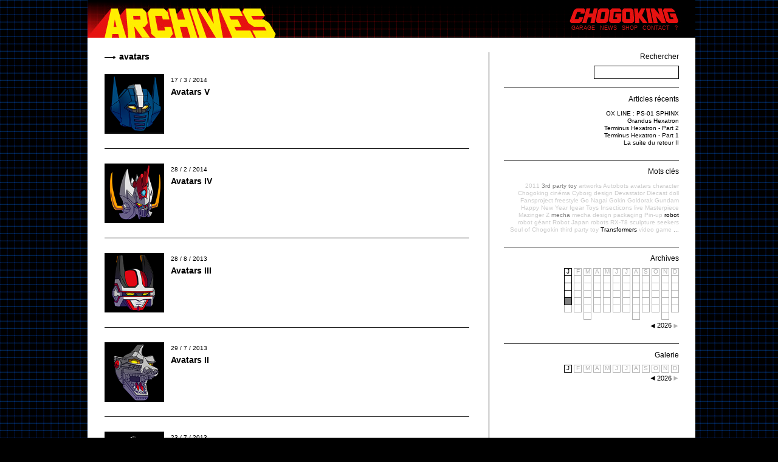

--- FILE ---
content_type: text/html
request_url: https://chogoking.com/tag-146-avatars.html?PHPSESSID=fa2f2e6423733e47abbb6396e22eea28
body_size: 2835
content:

<!DOCTYPE html PUBLIC "-//W3C//DTD XHTML 1.0 Strict//EN" "http://www.w3.org/TR/xhtml1/DTD/xhtml1-strict.dtd"> 

<html>
	<head>

		<link rel="stylesheet" href="css/isblog.css" type="text/css" media="screen" />
		<style  type="text/css">
			.menu a {
				color:#C51918			}
			
							
				body{
					background-image:url(/fichier/config/fond/fond.jpg);
				}
						</style>

		<title>CHOGOKING.com  &#x2192; avatars</title>
		<link rel="icon" href="img/favicon.ico" type="image/ico" />
				
		<script type="text/javascript" src="js/jquery-1.4.2.min.js"></script>  
		<script type="text/javascript" src="js/commun.js.php?np=MOTS_CLES"></script>  
	 
	</head>
	
	<body id="MOTS_CLES">
	<script type="text/javascript">

  var _gaq = _gaq || [];
  _gaq.push(['_setAccount', 'UA-18200183-1']);
  _gaq.push(['_trackPageview']);

  (function() {
    var ga = document.createElement('script'); ga.type = 'text/javascript'; ga.async = true;
    ga.src = ('https:' == document.location.protocol ? 'https://ssl' : 'http://www') + '.google-analytics.com/ga.js';
    var s = document.getElementsByTagName('script')[0]; s.parentNode.insertBefore(ga, s);
  })();

</script>	<div id="tips">
		TIPS
	</div>
	
	<div id="page">
					
		
		
		<div id="entete" style="background-image:url(/fichier/config/bdx/archives.jpg)">
			
						
			<div class="lien_chogoking" onclick="location.href='http://www.chogoking.com/'">
					
			</div>
			
				<div class="menu">	
					<a href="garage.php">GARAGE</a>
					<a href="news.php">NEWS</a>
					<a href="shop.php">SHOP</a>
					<a href="contact.php">CONTACT</a>
					<a href="quisommesnous.php">?</a>
				</div>
		</div>
			<div id="corps">
				<div id="col_post">
					
													<h1 class="info_motcle">
									<img src="img/fleche_info.png" / >
									avatars								</h1>
								
														<div class="archive_post">
																		<div class="archive_image">
											<a href="post-138-avatars-v.html">
											<img src="/fichier/post/carre/138.jpg">
											</a>
										</div>
																				
																		<div class="archive_date">
										17 / 3 / 2014									</div>
									<h3 class="archive_titre">
										<a href="post-138-avatars-v.html">
											Avatars V										</a>
									</h3>
								<div class="clear"></div>
							</div>
														<div class="archive_post">
																		<div class="archive_image">
											<a href="post-137-avatars-iv.html">
											<img src="/fichier/post/carre/137.jpg">
											</a>
										</div>
																				
																		<div class="archive_date">
										28 / 2 / 2014									</div>
									<h3 class="archive_titre">
										<a href="post-137-avatars-iv.html">
											Avatars IV										</a>
									</h3>
								<div class="clear"></div>
							</div>
														<div class="archive_post">
																		<div class="archive_image">
											<a href="post-127-avatars-iii.html">
											<img src="/fichier/post/carre/127.jpg">
											</a>
										</div>
																				
																		<div class="archive_date">
										28 / 8 / 2013									</div>
									<h3 class="archive_titre">
										<a href="post-127-avatars-iii.html">
											Avatars III										</a>
									</h3>
								<div class="clear"></div>
							</div>
														<div class="archive_post">
																		<div class="archive_image">
											<a href="post-126-avatars-ii.html">
											<img src="/fichier/post/carre/126.jpg">
											</a>
										</div>
																				
																		<div class="archive_date">
										29 / 7 / 2013									</div>
									<h3 class="archive_titre">
										<a href="post-126-avatars-ii.html">
											Avatars II										</a>
									</h3>
								<div class="clear"></div>
							</div>
														<div class="archive_post">
																		<div class="archive_image">
											<a href="post-125-robot-japan-avatars-marathon.html">
											<img src="/fichier/post/carre/125.jpg">
											</a>
										</div>
																				
																		<div class="archive_date">
										23 / 7 / 2013									</div>
									<h3 class="archive_titre">
										<a href="post-125-robot-japan-avatars-marathon.html">
											Robot Japan Avatars Marathon										</a>
									</h3>
								<div class="clear"></div>
							</div>
														
							<div class="archive_pagination">
																
								
							</div>
				
				</div>
				
				<div id="col_navigation">
					<div class="bloc_1">
						<form method="POST" action="rechercher.php" id="form_rechercher">
							<div class="bloc_titre1" id="btn_rechercher">
								Rechercher							
							</div>
							<input type="text" class="input_rechercher" name="rechercher">
						</form>
					</div>
					
					<div class="bloc_X">
						<div class="bloc_titreX">
							Articles r�cents							
						</div>
						<div class="bloc_contenu">
							<a href="post-153-ox-line-ps-01-sphinx.html">OX LINE : PS-01 SPHINX<br/></a><a href="post-152-grandus-hexatron.html">Grandus Hexatron<br/></a><a href="post-149-terminus-hexatron-part-2.html">Terminus Hexatron - Part 2<br/></a><a href="post-147-terminus-hexatron-part-1.html">Terminus Hexatron - Part 1<br/></a><a href="post-146-la-suite-du-retour-ii.html">La suite du retour II<br/></a>						</div>
					</div>
					
					<div class="bloc_X">
						<div class="bloc_titreX">
							<a href="tag.php">Mots cl�s</a>
						</div>
						<div class="bloc_contenu_tag">
							<a href="tag-62-2011.html" class="">2011</a>
											<a href="tag-87-3rd-party-toy.html" class="tag_B">3rd party toy</a>
											<a href="tag-163-artworks.html" class="">artworks</a>
											<a href="tag-13-autobots.html" class="">Autobots</a>
											<a href="tag-146-avatars.html" class="">avatars</a>
											<a href="tag-51-character.html" class="">character</a>
											<a href="tag-6-chogoking.html" class="">Chogoking</a>
											<a href="tag-120-cinema.html" class="">cin�ma</a>
											<a href="tag-41-cyborg.html" class="">Cyborg</a>
											<a href="tag-50-design.html" class="">design</a>
											<a href="tag-84-devastator.html" class="">Devastator</a>
											<a href="tag-20-diecast.html" class="">Diecast</a>
											<a href="tag-39-doll.html" class="">doll</a>
											<a href="tag-24-fansproject.html" class="">Fansproject</a>
											<a href="tag-64-freestyle.html" class="">freestyle</a>
											<a href="tag-11-go-nagai.html" class="">Go Nagai</a>
											<a href="tag-122-gokin.html" class="">Gokin</a>
											<a href="tag-8-goldorak.html" class="">Goldorak</a>
											<a href="tag-31-gundam.html" class="">Gundam</a>
											<a href="tag-61-happy-new-year.html" class="">Happy New Year</a>
											<a href="tag-102-igear-toys.html" class="">Igear Toys</a>
											<a href="tag-70-insecticons.html" class="">Insecticons</a>
											<a href="tag-119-live.html" class="">live</a>
											<a href="tag-60-masterpiece.html" class="">Masterpiece</a>
											<a href="tag-55-mazinger-z.html" class="">Mazinger Z</a>
											<a href="tag-77-mecha.html" class="tag_B">mecha</a>
											<a href="tag-52-mecha-design.html" class="">mecha design</a>
											<a href="tag-162-packaging.html" class="">packaging</a>
											<a href="tag-81-pin-up.html" class="">Pin-up</a>
											<a href="tag-28-robot.html" class="tag_A">robot</a>
											<a href="tag-44-robot-geant.html" class="">robot g�ant</a>
											<a href="tag-145-robot-japan.html" class="">Robot Japan</a>
											<a href="tag-147-robots.html" class="">robots</a>
											<a href="tag-32-rx-78.html" class="">RX-78</a>
											<a href="tag-45-sculpture.html" class="">sculpture</a>
											<a href="tag-104-seekers.html" class="">seekers</a>
											<a href="tag-63-soul-of-chogokin.html" class="">Soul of Chogokin</a>
											<a href="tag-57-third-party-toy.html" class="">third party toy</a>
											<a href="tag-12-transformers.html" class="tag_A">Transformers</a>
											<a href="tag-49-video-game.html" class="">video game</a>
																		<a href="tag.php" class="tag_B">...</a>
							
							
							
						</div>
					</div>
					
					<div class="bloc_X">
						<div class="bloc_titreX">
							Archives							
						</div>
						
						<div class="bloc_contenu_tableau">
														
							
							<div class="calendrier" id="calendrier_post">
								<div class="cal_mois"><div class="cal_case_noir_1  " gris="" onClick="calendrier_post(1767222000,1769900399)"  tip="Janvier 2026">J</div><div class="cal_case_noir " gris=""  onClick="calendrier_post(1767222000,1767567599)"  tip="01.01.2026 - 04.01.2026"></div><div class="cal_case_noir " gris=""  onClick="calendrier_post(1767567600,1768172399)"  tip="05.01.2026 - 11.01.2026"></div><div class="cal_case_noir " gris=""  onClick="calendrier_post(1768172400,1768777199)"  tip="12.01.2026 - 18.01.2026"></div><div class="cal_case_noir cal_case_aujourdhui" gris="cal_case_aujourdhui"  onClick="calendrier_post(1768777200,1769381999)"  tip="19.01.2026 - 25.01.2026"></div><div class="cal_case_gris_D" style = "border-top:0px"></div></div><div class="cal_mois"><div class="cal_case_gris_1" tip="F�vrier 2026">F</div><div class="cal_case_gris" ></div><div class="cal_case_gris" ></div><div class="cal_case_gris" ></div><div class="cal_case_gris" ></div><div class="cal_case_gris_D" ></div></div><div class="cal_mois"><div class="cal_case_gris_1" tip="Mars 2026">M</div><div class="cal_case_gris" ></div><div class="cal_case_gris" ></div><div class="cal_case_gris" ></div><div class="cal_case_gris" ></div><div class="cal_case_gris" ></div><div class="cal_case_gris_D" ></div></div><div class="cal_mois"><div class="cal_case_gris_1" tip="Avril 2026">A</div><div class="cal_case_gris" ></div><div class="cal_case_gris" ></div><div class="cal_case_gris" ></div><div class="cal_case_gris" ></div><div class="cal_case_gris_D" ></div></div><div class="cal_mois"><div class="cal_case_gris_1" tip="Mai 2026">M</div><div class="cal_case_gris" ></div><div class="cal_case_gris" ></div><div class="cal_case_gris" ></div><div class="cal_case_gris" ></div><div class="cal_case_gris_D" ></div></div><div class="cal_mois"><div class="cal_case_gris_1" tip="Juin 2026">J</div><div class="cal_case_gris" ></div><div class="cal_case_gris" ></div><div class="cal_case_gris" ></div><div class="cal_case_gris" ></div><div class="cal_case_gris_D" ></div></div><div class="cal_mois"><div class="cal_case_gris_1" tip="Juillet 2026">J</div><div class="cal_case_gris" ></div><div class="cal_case_gris" ></div><div class="cal_case_gris" ></div><div class="cal_case_gris" ></div><div class="cal_case_gris_D" ></div></div><div class="cal_mois"><div class="cal_case_gris_1" tip="Ao&ucirc;t 2026">A</div><div class="cal_case_gris" ></div><div class="cal_case_gris" ></div><div class="cal_case_gris" ></div><div class="cal_case_gris" ></div><div class="cal_case_gris" ></div><div class="cal_case_gris_D" ></div></div><div class="cal_mois"><div class="cal_case_gris_1" tip="Septembre 2026">S</div><div class="cal_case_gris" ></div><div class="cal_case_gris" ></div><div class="cal_case_gris" ></div><div class="cal_case_gris" ></div><div class="cal_case_gris_D" ></div></div><div class="cal_mois"><div class="cal_case_gris_1" tip="Octobre 2026">O</div><div class="cal_case_gris" ></div><div class="cal_case_gris" ></div><div class="cal_case_gris" ></div><div class="cal_case_gris" ></div><div class="cal_case_gris_D" ></div></div><div class="cal_mois"><div class="cal_case_gris_1" tip="Novembre 2026">N</div><div class="cal_case_gris" ></div><div class="cal_case_gris" ></div><div class="cal_case_gris" ></div><div class="cal_case_gris" ></div><div class="cal_case_gris" ></div><div class="cal_case_gris_D" ></div></div><div class="cal_mois"><div class="cal_case_gris_1" tip="D&eacute;cembre 2026">D</div><div class="cal_case_gris" ></div><div class="cal_case_gris" ></div><div class="cal_case_gris" ></div><div class="cal_case_gris" ></div><div class="cal_case_gris_D" ></div></div>							
												
								<div class="clear"></div>							</div>
							
							<div class="clear"></div>
						</div>
						
						<div class="calendrier_post_select">
								<div class="calendrier_post_select_contenu">
									<div class="cp_fleche_droite">
										<img src="img/fleche_droite.png" class="cp_fleche">
										<img src="img/fleche_droite_grise.png" class="fleche_grise cache">
									</div>
						
									<div class="cp_annee" id="cp_annee">
										2026									</div>
				
									<div class="cp_fleche_gauche">
										<img src="img/fleche_gauche.png" class="cp_fleche">
										<img src="img/fleche_gauche_grise.png" class="fleche_grise cache">
									</div>
									
									
			
								</div>
						
								<div class="clear"></div>
							</div>
						
						<div class="cache" id="cp_annee_aujourdhui">2026</div>
						<div class="cache" id="cp_annee_debut">2010</div>
						<div class="cache" id="cp_annee_encours">2026</div>
						<div class="cache" id="cp_dateCalendrierPost">
							1768777200</div>
						<div class="cache" id="cp_dateCalendrierMois">0</div>
						
						
					</div>
					
											<div class="blocD">
						
										
						<div class="bloc_titreX">
							Galerie
						</div>
						<div class="bloc_contenu_tableau">
						
							<div class="calendrier" id="calendrier_galerie">
							<div class="cal_mois"><div class="cal_case_noir_1" onClick="galerie_post(1767222000,1769900399)"  tip="Janvier 2026">J</div></div><div class="cal_mois"><div class="cal_case_gris_1" style="border-bottom:1px #B2B2B2 solid">F</div></div><div class="cal_mois"><div class="cal_case_gris_1" style="border-bottom:1px #B2B2B2 solid">M</div></div><div class="cal_mois"><div class="cal_case_gris_1" style="border-bottom:1px #B2B2B2 solid">A</div></div><div class="cal_mois"><div class="cal_case_gris_1" style="border-bottom:1px #B2B2B2 solid">M</div></div><div class="cal_mois"><div class="cal_case_gris_1" style="border-bottom:1px #B2B2B2 solid">J</div></div><div class="cal_mois"><div class="cal_case_gris_1" style="border-bottom:1px #B2B2B2 solid">J</div></div><div class="cal_mois"><div class="cal_case_gris_1" style="border-bottom:1px #B2B2B2 solid">A</div></div><div class="cal_mois"><div class="cal_case_gris_1" style="border-bottom:1px #B2B2B2 solid">S</div></div><div class="cal_mois"><div class="cal_case_gris_1" style="border-bottom:1px #B2B2B2 solid">O</div></div><div class="cal_mois"><div class="cal_case_gris_1" style="border-bottom:1px #B2B2B2 solid">N</div></div><div class="cal_mois"><div class="cal_case_gris_1" style="border-bottom:1px #B2B2B2 solid">D</div></div>	



							</div>
							
							<div class="calendrier_galerie_select">
								<div class="calendrier_galerie_select_contenu">
									<div class="cg_fleche_droite">
										<img src="img/fleche_droite.png" class="fleche">
										<img src="img/fleche_droite_grise.png" class="fleche_grise cache">
									</div>
						
									<div class="cg_annee" id="cg_annee">
										<a href="galerie_annee.php?gannee=2026">2026</a>
									</div>
				
									<div class="cg_fleche_gauche">
										<img src="img/fleche_gauche.png" class="fleche">
										<img src="img/fleche_gauche_grise.png" class="fleche_grise cache">
									</div>
									
									
			
								</div>
						
								<div class="clear"></div>
							</div>
							
							<div class="cache" id="cg_annee_aujourdhui">2026</div>
							<div class="cache" id="cg_annee_debut">2010</div>
							<div class="cache" id="cg_annee_encours">2026</div>
						</div>
						
					</div>
										
				</div>
				<div class="clear"></div>
			</div>	
</div>

<script type="text/javascript">

  var _gaq = _gaq || [];
  _gaq.push(['_setAccount', 'UA-18200183-1']);
  _gaq.push(['_trackPageview']);

  (function() {
    var ga = document.createElement('script'); ga.type = 'text/javascript'; ga.async = true;
    ga.src = ('https:' == document.location.protocol ? 'https://ssl' : 'http://www') + '.google-analytics.com/ga.js';
    var s = document.getElementsByTagName('script')[0]; s.parentNode.insertBefore(ga, s);
  })();

</script>

</body>
</html>